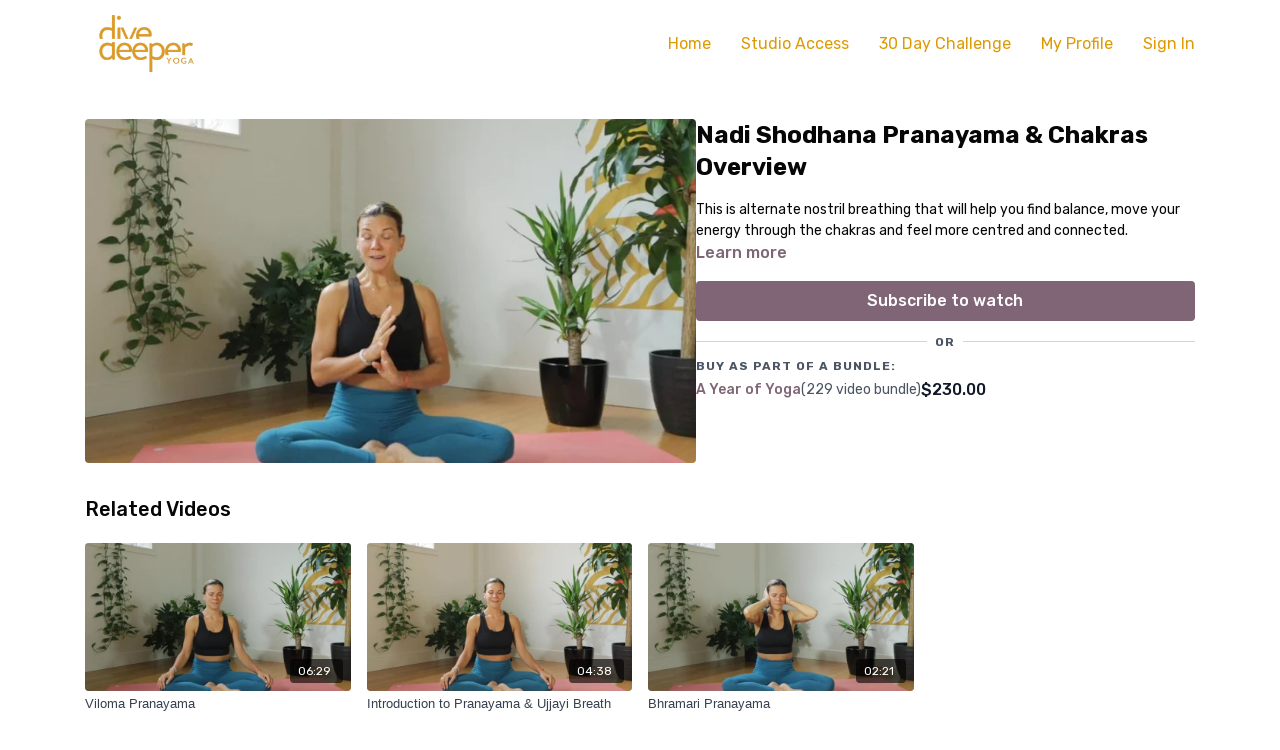

--- FILE ---
content_type: text/vnd.turbo-stream.html; charset=utf-8
request_url: https://divedeeperyoga.com/programs/nadi-shodhana-for-ddy-e4ba2b.turbo_stream?playlist_position=sidebar&preview=false
body_size: -43
content:
<!DOCTYPE html><html><head><meta name="csrf-param" content="authenticity_token" />
<meta name="csrf-token" content="_HrvoTX6mSwjugrPHEG3cEMWkOb0s1V7h9wn3YVLHJrZ8K-HP1cRIhrh-zj3tu3jnY5loRr3v2oH9bDNqpVI8A" /></head><body><turbo-stream action="update" target="program_show"><template>
  <turbo-frame id="program_player">
      <turbo-frame id="program_content" src="/programs/nadi-shodhana-for-ddy-e4ba2b/program_content?playlist_position=sidebar&amp;preview=false">
</turbo-frame></turbo-frame></template></turbo-stream></body></html>

--- FILE ---
content_type: text/html; charset=utf-8
request_url: https://divedeeperyoga.com/programs/nadi-shodhana-for-ddy-e4ba2b/related
body_size: 7836
content:
<turbo-frame id="program_related" target="_top">

    <div class="container " data-area="program-related-videos">
      <div class="cbt-related mt-8  pb-16">
        <div class="cbt-related-title text-xl font-medium">Related Videos</div>
          <div class="mt-5 grid grid-cols-1 sm:grid-cols-2 md:grid-cols-3 lg:grid-cols-4 xl:grid-cols-4 gap-x-4 gap-y-6">
              <div data-area="related-video-item" class="">
                <swiper-slide
  data-card="video_1289914"
  data-custom="content-card"
  class="self-start hotwired"
    data-short-description="Three part inhale, exhale or both. Advanced pranayama technique with profound energetic and mental impact. "
>

  <a class="card-image-container" data-turbo="true" data-turbo-prefetch="false" data-turbo-action="advance" data-turbo-frame="_top" onclick="window.CatalogAnalytics(&#39;clickContentItem&#39;, &#39;video&#39;, &#39;1289914&#39;, &#39;Related Videos&#39;); window.CatalogAnalytics(&#39;clickRelatedVideo&#39;, &#39;1289914&#39;, &#39;1&#39;, &#39;program_page&#39;)" href="/programs/viloma-pranayama-340984">
    <div class="image-container relative" data-test="catalog-card">
  <div class="relative image-content">
    <div aria-hidden="true" style="padding-bottom: 56%;"></div>
    <img loading="lazy" alt="Viloma Pranayama" decoding="async"
         src="https://alpha.uscreencdn.com/images/programs/1289914/horizontal/thumbnail.jpg?auto=webp&width=350"
         srcset="https://alpha.uscreencdn.com/images/programs/1289914/horizontal/thumbnail.jpg?auto=webp&width=350 350w,
            https://alpha.uscreencdn.com/images/programs/1289914/horizontal/thumbnail.jpg?auto=webp&width=700 2x,
            https://alpha.uscreencdn.com/images/programs/1289914/horizontal/thumbnail.jpg?auto=webp&width=1050 3x"
         class="card-image b-image absolute object-cover h-full top-0 left-0" style="opacity: 1;">
  </div>
    <div class="badge flex justify-center items-center text-white content-card-badge z-0">
      <span class="badge-item">06:29</span>
      <svg xmlns="http://www.w3.org/2000/svg" width="13" height="9" viewBox="0 0 13 9" fill="none" class="badge-item content-watched-icon" data-test="content-watched-icon">
  <path fill-rule="evenodd" clip-rule="evenodd" d="M4.99995 7.15142L12.0757 0.0756836L12.9242 0.924212L4.99995 8.84848L0.575684 4.42421L1.42421 3.57568L4.99995 7.15142Z" fill="currentColor"></path>
</svg>

    </div>

</div>
<div class="content-watched-overlay"></div>

</a>  <a class="card-title" data-turbo="true" data-turbo-prefetch="false" data-turbo-action="advance" data-turbo-frame="_top" title="Viloma Pranayama" aria-label="Viloma Pranayama" onclick="window.CatalogAnalytics(&#39;clickContentItem&#39;, &#39;video&#39;, &#39;1289914&#39;, &#39;Related Videos&#39;); window.CatalogAnalytics(&#39;clickRelatedVideo&#39;, &#39;1289914&#39;, &#39;1&#39;, &#39;program_page&#39;)" href="/programs/viloma-pranayama-340984">
    <span class="line-clamp-2">
      Viloma Pranayama
    </span>
</a></swiper-slide>


              </div>
              <div data-area="related-video-item" class="">
                <swiper-slide
  data-card="video_1288571"
  data-custom="content-card"
  class="self-start hotwired"
>

  <a class="card-image-container" data-turbo="true" data-turbo-prefetch="false" data-turbo-action="advance" data-turbo-frame="_top" onclick="window.CatalogAnalytics(&#39;clickContentItem&#39;, &#39;video&#39;, &#39;1288571&#39;, &#39;Related Videos&#39;); window.CatalogAnalytics(&#39;clickRelatedVideo&#39;, &#39;1288571&#39;, &#39;2&#39;, &#39;program_page&#39;)" href="/programs/pranayama-ujjayi">
    <div class="image-container relative" data-test="catalog-card">
  <div class="relative image-content">
    <div aria-hidden="true" style="padding-bottom: 56%;"></div>
    <img loading="lazy" alt="Introduction to Pranayama &amp; Ujjayi Breath" decoding="async"
         src="https://alpha.uscreencdn.com/images/programs/1288571/horizontal/thumbnail.jpg?auto=webp&width=350"
         srcset="https://alpha.uscreencdn.com/images/programs/1288571/horizontal/thumbnail.jpg?auto=webp&width=350 350w,
            https://alpha.uscreencdn.com/images/programs/1288571/horizontal/thumbnail.jpg?auto=webp&width=700 2x,
            https://alpha.uscreencdn.com/images/programs/1288571/horizontal/thumbnail.jpg?auto=webp&width=1050 3x"
         class="card-image b-image absolute object-cover h-full top-0 left-0" style="opacity: 1;">
  </div>
    <div class="badge flex justify-center items-center text-white content-card-badge z-0">
      <span class="badge-item">04:38</span>
      <svg xmlns="http://www.w3.org/2000/svg" width="13" height="9" viewBox="0 0 13 9" fill="none" class="badge-item content-watched-icon" data-test="content-watched-icon">
  <path fill-rule="evenodd" clip-rule="evenodd" d="M4.99995 7.15142L12.0757 0.0756836L12.9242 0.924212L4.99995 8.84848L0.575684 4.42421L1.42421 3.57568L4.99995 7.15142Z" fill="currentColor"></path>
</svg>

    </div>

</div>
<div class="content-watched-overlay"></div>

</a>  <a class="card-title" data-turbo="true" data-turbo-prefetch="false" data-turbo-action="advance" data-turbo-frame="_top" title="Introduction to Pranayama &amp; Ujjayi Breath" aria-label="Introduction to Pranayama &amp; Ujjayi Breath" onclick="window.CatalogAnalytics(&#39;clickContentItem&#39;, &#39;video&#39;, &#39;1288571&#39;, &#39;Related Videos&#39;); window.CatalogAnalytics(&#39;clickRelatedVideo&#39;, &#39;1288571&#39;, &#39;2&#39;, &#39;program_page&#39;)" href="/programs/pranayama-ujjayi">
    <span class="line-clamp-2">
      Introduction to Pranayama &amp; Ujjayi Breath
    </span>
</a></swiper-slide>


              </div>
              <div data-area="related-video-item" class="">
                <swiper-slide
  data-card="video_1290152"
  data-custom="content-card"
  class="self-start hotwired"
    data-short-description="Soothing, internalizing type of pranayama suitable when you&#39;re feeling scattered or anxious. "
>

  <a class="card-image-container" data-turbo="true" data-turbo-prefetch="false" data-turbo-action="advance" data-turbo-frame="_top" onclick="window.CatalogAnalytics(&#39;clickContentItem&#39;, &#39;video&#39;, &#39;1290152&#39;, &#39;Related Videos&#39;); window.CatalogAnalytics(&#39;clickRelatedVideo&#39;, &#39;1290152&#39;, &#39;3&#39;, &#39;program_page&#39;)" href="/programs/brahmari-pranayama-52b98e">
    <div class="image-container relative" data-test="catalog-card">
  <div class="relative image-content">
    <div aria-hidden="true" style="padding-bottom: 56%;"></div>
    <img loading="lazy" alt="Bhramari Pranayama" decoding="async"
         src="https://alpha.uscreencdn.com/images/programs/1290152/horizontal/thumbnail.jpg?auto=webp&width=350"
         srcset="https://alpha.uscreencdn.com/images/programs/1290152/horizontal/thumbnail.jpg?auto=webp&width=350 350w,
            https://alpha.uscreencdn.com/images/programs/1290152/horizontal/thumbnail.jpg?auto=webp&width=700 2x,
            https://alpha.uscreencdn.com/images/programs/1290152/horizontal/thumbnail.jpg?auto=webp&width=1050 3x"
         class="card-image b-image absolute object-cover h-full top-0 left-0" style="opacity: 1;">
  </div>
    <div class="badge flex justify-center items-center text-white content-card-badge z-0">
      <span class="badge-item">02:21</span>
      <svg xmlns="http://www.w3.org/2000/svg" width="13" height="9" viewBox="0 0 13 9" fill="none" class="badge-item content-watched-icon" data-test="content-watched-icon">
  <path fill-rule="evenodd" clip-rule="evenodd" d="M4.99995 7.15142L12.0757 0.0756836L12.9242 0.924212L4.99995 8.84848L0.575684 4.42421L1.42421 3.57568L4.99995 7.15142Z" fill="currentColor"></path>
</svg>

    </div>

</div>
<div class="content-watched-overlay"></div>

</a>  <a class="card-title" data-turbo="true" data-turbo-prefetch="false" data-turbo-action="advance" data-turbo-frame="_top" title="Bhramari Pranayama" aria-label="Bhramari Pranayama" onclick="window.CatalogAnalytics(&#39;clickContentItem&#39;, &#39;video&#39;, &#39;1290152&#39;, &#39;Related Videos&#39;); window.CatalogAnalytics(&#39;clickRelatedVideo&#39;, &#39;1290152&#39;, &#39;3&#39;, &#39;program_page&#39;)" href="/programs/brahmari-pranayama-52b98e">
    <span class="line-clamp-2">
      Bhramari Pranayama
    </span>
</a></swiper-slide>


              </div>
          </div>
        </div>
      </div>
    </div>
</turbo-frame>